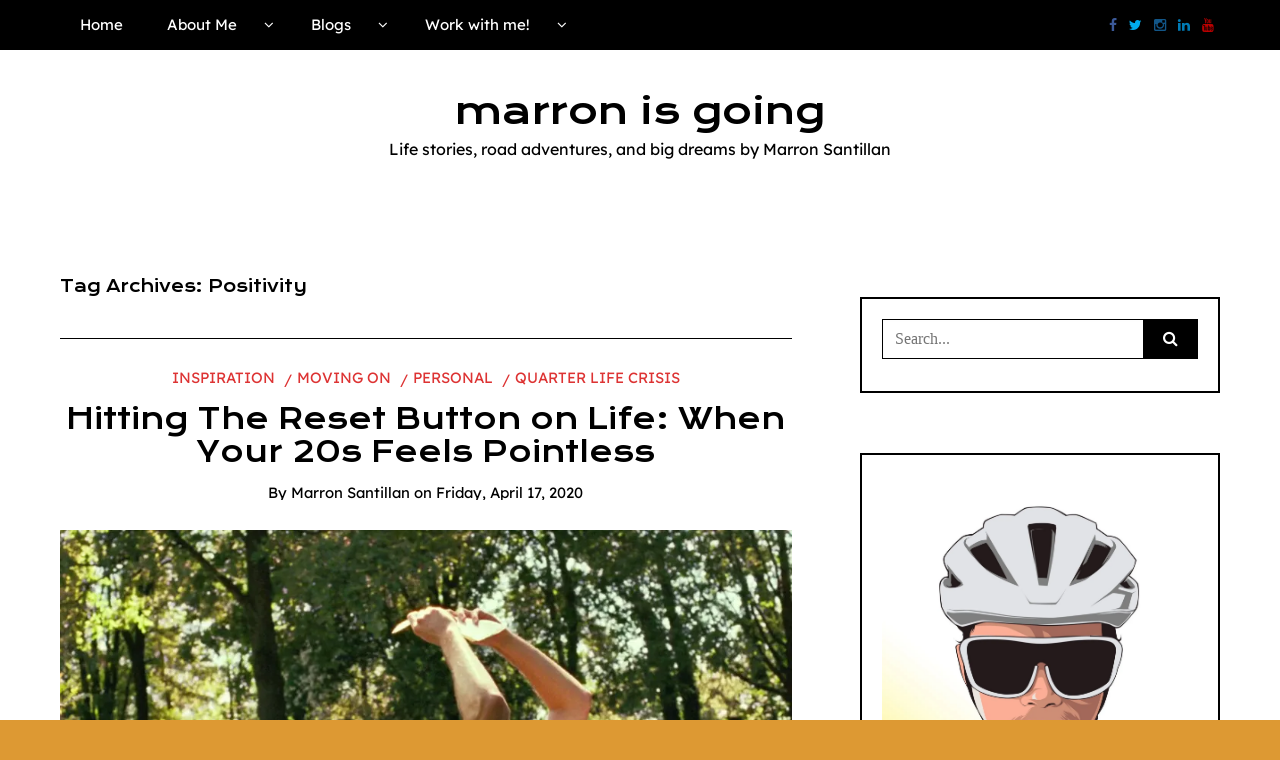

--- FILE ---
content_type: text/html; charset=utf-8
request_url: https://www.google.com/recaptcha/api2/aframe
body_size: 265
content:
<!DOCTYPE HTML><html><head><meta http-equiv="content-type" content="text/html; charset=UTF-8"></head><body><script nonce="kiv5ylcgFCOqs1foOuBGtw">/** Anti-fraud and anti-abuse applications only. See google.com/recaptcha */ try{var clients={'sodar':'https://pagead2.googlesyndication.com/pagead/sodar?'};window.addEventListener("message",function(a){try{if(a.source===window.parent){var b=JSON.parse(a.data);var c=clients[b['id']];if(c){var d=document.createElement('img');d.src=c+b['params']+'&rc='+(localStorage.getItem("rc::a")?sessionStorage.getItem("rc::b"):"");window.document.body.appendChild(d);sessionStorage.setItem("rc::e",parseInt(sessionStorage.getItem("rc::e")||0)+1);localStorage.setItem("rc::h",'1764302488318');}}}catch(b){}});window.parent.postMessage("_grecaptcha_ready", "*");}catch(b){}</script></body></html>